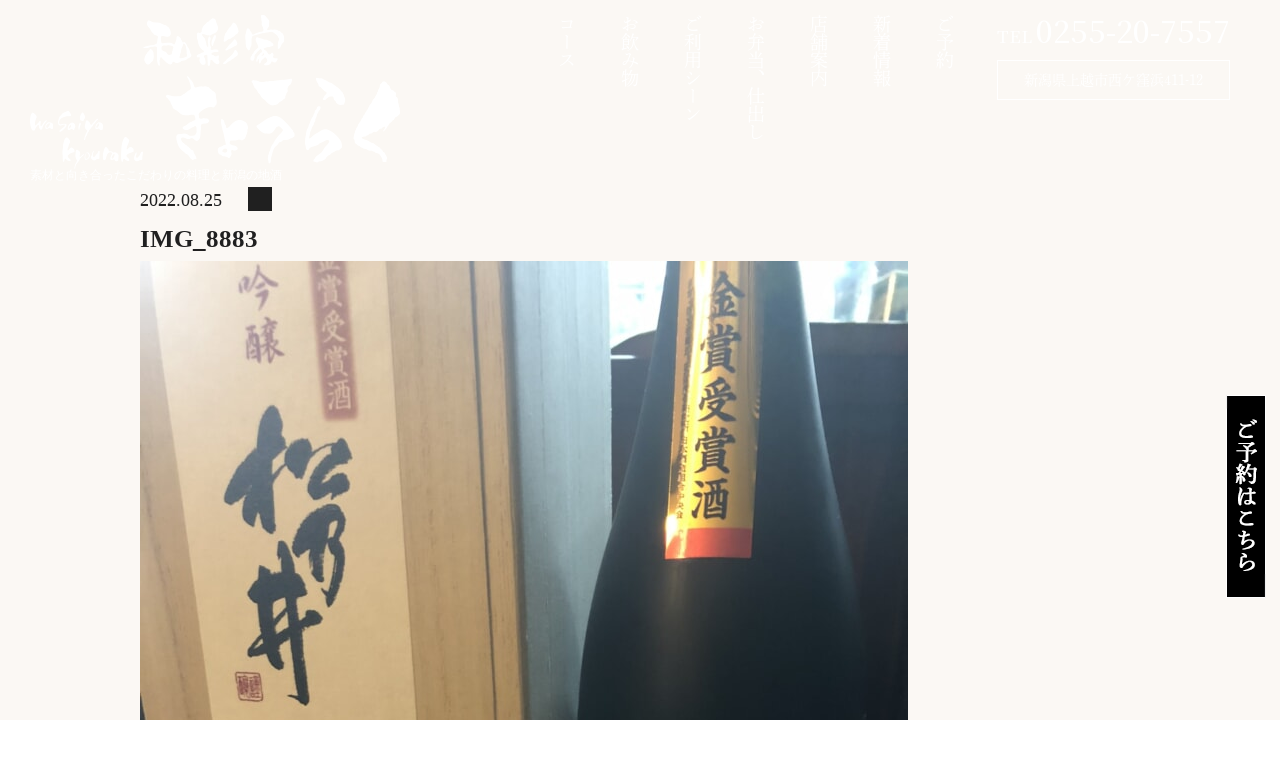

--- FILE ---
content_type: text/html; charset=UTF-8
request_url: https://www.wa-sai-ya.com/img_8883
body_size: 10260
content:
<!DOCTYPE html>
<html lang="ja">
<head>
	
<!-- Google Tag Manager -->
<script>(function(w,d,s,l,i){w[l]=w[l]||[];w[l].push({'gtm.start':
new Date().getTime(),event:'gtm.js'});var f=d.getElementsByTagName(s)[0],
j=d.createElement(s),dl=l!='dataLayer'?'&l='+l:'';j.async=true;j.src=
'https://www.googletagmanager.com/gtm.js?id='+i+dl;f.parentNode.insertBefore(j,f);
})(window,document,'script','dataLayer','GTM-KR7S4WH');</script>
<!-- End Google Tag Manager -->
	
<script>
  (function(d) {
    var config = {
      kitId: 'lwu3sjh',
      scriptTimeout: 3000,
      async: true
    },
    h=d.documentElement,t=setTimeout(function(){h.className=h.className.replace(/\bwf-loading\b/g,"")+" wf-inactive";},config.scriptTimeout),tk=d.createElement("script"),f=false,s=d.getElementsByTagName("script")[0],a;h.className+=" wf-loading";tk.src='https://use.typekit.net/'+config.kitId+'.js';tk.async=true;tk.onload=tk.onreadystatechange=function(){a=this.readyState;if(f||a&&a!="complete"&&a!="loaded")return;f=true;clearTimeout(t);try{Typekit.load(config)}catch(e){}};s.parentNode.insertBefore(tk,s)
  })(document);
</script>
<link rel="preconnect" href="https://fonts.googleapis.com">
<link rel="preconnect" href="https://fonts.gstatic.com" crossorigin>
<link href="https://fonts.googleapis.com/css2?family=Noto+Serif+JP:wght@400;500;700&display=swap" rel="stylesheet">


<meta charset="UTF-8">
<meta name="format-detection" content="telephone=no">
<meta http-equiv="X-UA-Compatible" content="IE=edge">
<!-- wp_header -->
<title>IMG_8883 | 和彩家きょうらく</title>

		<!-- All in One SEO 4.1.6.2 -->
		<meta name="robots" content="max-image-preview:large" />
		<meta name="google" content="nositelinkssearchbox" />
		<script type="application/ld+json" class="aioseo-schema">
			{"@context":"https:\/\/schema.org","@graph":[{"@type":"WebSite","@id":"https:\/\/www.wa-sai-ya.com\/#website","url":"https:\/\/www.wa-sai-ya.com\/","name":"\u548c\u5f69\u5bb6\u304d\u3087\u3046\u3089\u304f","description":"\u7d20\u6750\u3068\u5411\u304d\u5408\u3063\u305f\u3053\u3060\u308f\u308a\u306e\u6599\u7406\u3068\u65b0\u6f5f\u306e\u5730\u9152","inLanguage":"ja","publisher":{"@id":"https:\/\/www.wa-sai-ya.com\/#organization"}},{"@type":"Organization","@id":"https:\/\/www.wa-sai-ya.com\/#organization","name":"\u548c\u5f69\u5bb6 \u304d\u3087\u3046\u3089\u304f","url":"https:\/\/www.wa-sai-ya.com\/","logo":{"@type":"ImageObject","@id":"https:\/\/www.wa-sai-ya.com\/#organizationLogo","url":"https:\/\/www.wa-sai-ya.com\/manasys\/wp-content\/uploads\/logo-g.png","width":112,"height":112},"image":{"@id":"https:\/\/www.wa-sai-ya.com\/#organizationLogo"},"contactPoint":{"@type":"ContactPoint","telephone":"+81255207557","contactType":"none"}},{"@type":"BreadcrumbList","@id":"https:\/\/www.wa-sai-ya.com\/img_8883#breadcrumblist","itemListElement":[{"@type":"ListItem","@id":"https:\/\/www.wa-sai-ya.com\/#listItem","position":1,"item":{"@type":"WebPage","@id":"https:\/\/www.wa-sai-ya.com\/","name":"\u30db\u30fc\u30e0","description":"\u7d20\u6750\u3068\u5411\u304d\u5408\u3063\u305f\u3053\u3060\u308f\u308a\u306e\u6599\u7406\u3068\u65b0\u6f5f\u306e\u5730\u9152 \u65b0\u6f5f\u306e\u65e5\u672c\u9152\u3068 \u56db\u5b63\u306e\u5275\u4f5c\u548c\u98df\u3092 \u65b0\u6f5f\u306e\u65e5\u672c\u9152\u3068\u56db\u5b63\u306e\u5275\u4f5c\u548c\u98df\u3092","url":"https:\/\/www.wa-sai-ya.com\/"},"nextItem":"https:\/\/www.wa-sai-ya.com\/img_8883#listItem"},{"@type":"ListItem","@id":"https:\/\/www.wa-sai-ya.com\/img_8883#listItem","position":2,"item":{"@type":"WebPage","@id":"https:\/\/www.wa-sai-ya.com\/img_8883","name":"IMG_8883","url":"https:\/\/www.wa-sai-ya.com\/img_8883"},"previousItem":"https:\/\/www.wa-sai-ya.com\/#listItem"}]},{"@type":"Person","@id":"https:\/\/www.wa-sai-ya.com\/archive\/author\/wa_sai_ya#author","url":"https:\/\/www.wa-sai-ya.com\/archive\/author\/wa_sai_ya","name":"wa_sai_ya","image":{"@type":"ImageObject","@id":"https:\/\/www.wa-sai-ya.com\/img_8883#authorImage","url":"https:\/\/secure.gravatar.com\/avatar\/081da6014dc99d9775ef2edf69326a40?s=96&d=mm&r=g","width":96,"height":96,"caption":"wa_sai_ya"}},{"@type":"ItemPage","@id":"https:\/\/www.wa-sai-ya.com\/img_8883#itempage","url":"https:\/\/www.wa-sai-ya.com\/img_8883","name":"IMG_8883 | \u548c\u5f69\u5bb6\u304d\u3087\u3046\u3089\u304f","inLanguage":"ja","isPartOf":{"@id":"https:\/\/www.wa-sai-ya.com\/#website"},"breadcrumb":{"@id":"https:\/\/www.wa-sai-ya.com\/img_8883#breadcrumblist"},"author":"https:\/\/www.wa-sai-ya.com\/archive\/author\/wa_sai_ya#author","creator":"https:\/\/www.wa-sai-ya.com\/archive\/author\/wa_sai_ya#author","datePublished":"2022-08-25T10:37:25+09:00","dateModified":"2022-08-25T10:37:25+09:00"}]}
		</script>
		<!-- All in One SEO -->

<link rel='dns-prefetch' href='//cdnjs.cloudflare.com' />
<link rel='dns-prefetch' href='//s.w.org' />
		<script type="text/javascript">
			window._wpemojiSettings = {"baseUrl":"https:\/\/s.w.org\/images\/core\/emoji\/13.1.0\/72x72\/","ext":".png","svgUrl":"https:\/\/s.w.org\/images\/core\/emoji\/13.1.0\/svg\/","svgExt":".svg","source":{"concatemoji":"https:\/\/www.wa-sai-ya.com\/manasys\/wp-includes\/js\/wp-emoji-release.min.js?ver=5.8.1"}};
			!function(e,a,t){var n,r,o,i=a.createElement("canvas"),p=i.getContext&&i.getContext("2d");function s(e,t){var a=String.fromCharCode;p.clearRect(0,0,i.width,i.height),p.fillText(a.apply(this,e),0,0);e=i.toDataURL();return p.clearRect(0,0,i.width,i.height),p.fillText(a.apply(this,t),0,0),e===i.toDataURL()}function c(e){var t=a.createElement("script");t.src=e,t.defer=t.type="text/javascript",a.getElementsByTagName("head")[0].appendChild(t)}for(o=Array("flag","emoji"),t.supports={everything:!0,everythingExceptFlag:!0},r=0;r<o.length;r++)t.supports[o[r]]=function(e){if(!p||!p.fillText)return!1;switch(p.textBaseline="top",p.font="600 32px Arial",e){case"flag":return s([127987,65039,8205,9895,65039],[127987,65039,8203,9895,65039])?!1:!s([55356,56826,55356,56819],[55356,56826,8203,55356,56819])&&!s([55356,57332,56128,56423,56128,56418,56128,56421,56128,56430,56128,56423,56128,56447],[55356,57332,8203,56128,56423,8203,56128,56418,8203,56128,56421,8203,56128,56430,8203,56128,56423,8203,56128,56447]);case"emoji":return!s([10084,65039,8205,55357,56613],[10084,65039,8203,55357,56613])}return!1}(o[r]),t.supports.everything=t.supports.everything&&t.supports[o[r]],"flag"!==o[r]&&(t.supports.everythingExceptFlag=t.supports.everythingExceptFlag&&t.supports[o[r]]);t.supports.everythingExceptFlag=t.supports.everythingExceptFlag&&!t.supports.flag,t.DOMReady=!1,t.readyCallback=function(){t.DOMReady=!0},t.supports.everything||(n=function(){t.readyCallback()},a.addEventListener?(a.addEventListener("DOMContentLoaded",n,!1),e.addEventListener("load",n,!1)):(e.attachEvent("onload",n),a.attachEvent("onreadystatechange",function(){"complete"===a.readyState&&t.readyCallback()})),(n=t.source||{}).concatemoji?c(n.concatemoji):n.wpemoji&&n.twemoji&&(c(n.twemoji),c(n.wpemoji)))}(window,document,window._wpemojiSettings);
		</script>
		<style>
	.themify_builder .wow { visibility: hidden; }
	div:not(.caroufredsel_wrapper) > .themify_builder_slider > li:not(:first-child), .mfp-hide { display: none; }
a.themify_lightbox, .module-gallery a, .gallery-icon, .themify_lightboxed_images .post a[href$="jpg"], .themify_lightboxed_images .post a[href$="gif"], .themify_lightboxed_images .post a[href$="png"], .themify_lightboxed_images .post a[href$="JPG"], .themify_lightboxed_images .post a[href$="GIF"], .themify_lightboxed_images .post a[href$="PNG"], .themify_lightboxed_images .post a[href$="jpeg"], .themify_lightboxed_images .post a[href$="JPEG"] { cursor:not-allowed; }
	.themify_lightbox_loaded a.themify_lightbox, .themify_lightbox_loaded .module-gallery a, .themify_lightbox_loaded .gallery-icon { cursor:pointer; }
	</style><style type="text/css">
img.wp-smiley,
img.emoji {
	display: inline !important;
	border: none !important;
	box-shadow: none !important;
	height: 1em !important;
	width: 1em !important;
	margin: 0 .07em !important;
	vertical-align: -0.1em !important;
	background: none !important;
	padding: 0 !important;
}
</style>
	<link rel='stylesheet' id='sbi_styles-css'  href='https://www.wa-sai-ya.com/manasys/wp-content/plugins/instagram-feed/css/sbi-styles.min.css?ver=6.6.1' type='text/css' media='all' />
<link rel="preload" href="https://www.wa-sai-ya.com/manasys/wp-content/themes/basic/themify/css/themify.common.css?ver=4.9.0" as="style" /><meta name="themify-framework-css" data-href="https://www.wa-sai-ya.com/manasys/wp-content/themes/basic/themify/css/themify.framework.css?ver=4.9.0" content="themify-framework-css" id="themify-framework-css" /><meta name="builder-styles-css" data-href="https://www.wa-sai-ya.com/manasys/wp-content/themes/basic/themify/themify-builder/css/themify-builder-style.css?ver=4.9.0" content="builder-styles-css" id="builder-styles-css" />
<link rel='stylesheet' id='wp-block-library-css'  href='https://www.wa-sai-ya.com/manasys/wp-includes/css/dist/block-library/style.min.css?ver=5.8.1' type='text/css' media='all' />
<link rel="preload" href="https://www.wa-sai-ya.com/manasys/wp-content/themes/basic/style.css?ver=20200403" as="style" /><link rel="preload" href="https://www.wa-sai-ya.com/manasys/wp-content/themes/basic-child/style.css?ver=5.8.1" as="style" /><link rel='stylesheet' id='vt-custom-css'  href='https://www.wa-sai-ya.com/manasys/wp-content/themes/basic-child/vt_custom.css?ver=202407240631' type='text/css' media='all' />
<link rel="preload" href="https://www.wa-sai-ya.com/manasys/wp-content/themes/basic/media-queries.css?ver=20200403" as="style" /><link rel="preload" href="https://www.wa-sai-ya.com/manasys/wp-content/uploads/themify-customizer.css?ver=21.12.20.11.16.30" as="style" /><script type='text/javascript' src='https://www.wa-sai-ya.com/manasys/wp-includes/js/jquery/jquery.min.js?ver=3.6.0' id='jquery-core-js'></script>
<script type='text/javascript' src='https://www.wa-sai-ya.com/manasys/wp-includes/js/jquery/jquery-migrate.min.js?ver=3.3.2' id='jquery-migrate-js'></script>
<script type='text/javascript' src='//cdnjs.cloudflare.com/ajax/libs/jquery-easing/1.4.1/jquery.easing.min.js?ver=5.8.1' id='jquery-easing-js'></script>


<link href="https://www.wa-sai-ya.com/manasys/wp-content/uploads/favicon.png" rel="shortcut icon" /> 




	
	<script type="text/javascript">
	    var tf_mobile_menu_trigger_point = 768;
	</script>
	
<meta name="viewport" content="width=device-width, initial-scale=1">
<head>
<meta charset="UTF-8">
<meta name="google-site-verification" content="HRPq43ztBwOU9olSWzRy6RIQZ8KNRwPPmoFofEm22mU" />
<title>和彩家きょうらく</title>
<!-- その他のメタタグやリンク -->
</head>


</head>

<body class="attachment attachment-template-default single single-attachment postid-1489 attachmentid-1489 attachment-jpeg themify-fw-4-9-0 basic-2-4-0 skin-default webkit not-ie default_width sidebar-none no-home no-touch themify_lightboxed_images builder-parallax-scrolling-active">

<!-- Google Tag Manager (noscript) -->
<noscript><iframe src="https://www.googletagmanager.com/ns.html?id=GTM-KR7S4WH"
height="0" width="0" style="display:none;visibility:hidden"></iframe></noscript>
<!-- End Google Tag Manager (noscript) -->

<script type="text/javascript">
	function themifyMobileMenuTrigger(e) {
		var w = document.body.clientWidth;
		if( w > 0 && w <= tf_mobile_menu_trigger_point ) {
			document.body.classList.add( 'mobile_menu_active' );
		} else {
			document.body.classList.remove( 'mobile_menu_active' );
		}
		
	}
	themifyMobileMenuTrigger();
	var _init =function () {
	    jQuery( window ).on('tfsmartresize.tf_mobile_menu', themifyMobileMenuTrigger );
	    document.removeEventListener( 'DOMContentLoaded', _init, {once:true,passive:true} );
	    _init=null;
	};
	document.addEventListener( 'DOMContentLoaded', _init, {once:true,passive:true} );
</script>


<div id="pagewrap" class="hfeed site">

	<div id="headerwrap" class="headerwrap">

				<header id="header" class="header pagewidth" itemscope="itemscope" itemtype="https://schema.org/WPHeader">
			

						<div class="header-brand-container">
				<div id="site-logo"><a href="https://www.wa-sai-ya.com" title="和彩家きょうらく"><img src="https://www.wa-sai-ya.com/manasys/wp-content/uploads/logo.png" alt="和彩家きょうらく" title="logo" /></a></div>														<div id="site-description" class="site-description"><span>素材と向き合ったこだわりの料理と新潟の地酒</span></div>
								</div>

			<div class="h_right">
								<nav id="main-menu-container" class="main-menu-container" itemscope="itemscope" itemtype="https://schema.org/SiteNavigationElement">
					<ul id="main-menu" class="main-menu menu-name-main-menu"><li id="menu-item-391" class="menu-item menu-item-type-post_type menu-item-object-page menu-item-home menu-item-391"><a href="https://www.wa-sai-ya.com/">ホーム</a></li>
<li id="menu-item-3108" class="menu-item menu-item-type-post_type menu-item-object-page menu-item-3108"><a href="https://www.wa-sai-ya.com/course">コース</a></li>
<li id="menu-item-393" class="menu-item menu-item-type-post_type menu-item-object-page menu-item-393"><a href="https://www.wa-sai-ya.com/sake">お飲み物</a></li>
<li id="menu-item-395" class="menu-item menu-item-type-post_type menu-item-object-page menu-item-395"><a href="https://www.wa-sai-ya.com/scene">ご利用シーン</a></li>
<li id="menu-item-396" class="menu-item menu-item-type-post_type menu-item-object-page menu-item-396"><a href="https://www.wa-sai-ya.com/caterer">お弁当、仕出し</a></li>
<li id="menu-item-397" class="menu-item menu-item-type-post_type menu-item-object-page menu-item-397"><a href="https://www.wa-sai-ya.com/access">店舗案内</a></li>
<li id="menu-item-733" class="menu-item menu-item-type-taxonomy menu-item-object-category menu-item-733"><a href="https://www.wa-sai-ya.com/archive/category/m-news/topics">新着情報</a></li>
<li id="menu-item-1127" class="menu-item menu-item-type-custom menu-item-object-custom menu-item-1127"><a href="https://res-reserve.com/restaurants/wa-sai-ya">ご予約</a></li>
</ul>				</nav>
				<div class="h_info">
					<div class="h_tel">
						TEL <span class="number">0255-20-7557</span>
					</div>
					<div class="h_add">
						新潟県上越市西ケ窪浜411-12
					</div>
				</div>
			</div>
							<div id="menu-button" class="menu-button">
				<div class="ham-lines">
					<span></span>
				</div>
				<div class="ham-text">MENU</div>
				</div>
		

					</header>
        		<!-- /#header -->

	</div>
	<!-- /#headerwrap -->

	<div id="body" class="clearfix bodywrap">
    


<!-- layout-container -->
<div id="layout" class="pagewidth clearfix">

		<!-- content -->
	<div id="content" class="list-post">
    			
		



<article id="post-1489" class="post clearfix  post-1489 attachment type-attachment status-inherit hentry has-post-title has-post-date has-post-category has-post-tag has-post-comment has-post-author">
	
	
	<div class="post-content">

					<time datetime="2022-08-25" class="post-date entry-date updated">2022.08.25</time>

		
					 <h1 class="post-title entry-title">IMG_8883 </h1>		
					<p class="post-meta entry-meta">

								<span class="post-category"></span>
											</p>
		
		<div class="entry-content">

		
			<p><a href='https://www.wa-sai-ya.com/manasys/wp-content/uploads/IMG_8883.jpeg'><img width="768" height="1024" src="https://www.wa-sai-ya.com/manasys/wp-content/uploads/IMG_8883-768x1024.jpeg" class="attachment-large size-large" alt="" loading="lazy" srcset="https://www.wa-sai-ya.com/manasys/wp-content/uploads/IMG_8883-768x1024.jpeg 768w, https://www.wa-sai-ya.com/manasys/wp-content/uploads/IMG_8883-225x300.jpeg 225w, https://www.wa-sai-ya.com/manasys/wp-content/uploads/IMG_8883-1152x1536.jpeg 1152w, https://www.wa-sai-ya.com/manasys/wp-content/uploads/IMG_8883.jpeg 1536w" sizes="(max-width: 768px) 100vw, 768px" /></a></p>
<div id="themify_builder_content-1489" data-postid="1489" class="themify_builder_content themify_builder_content-1489 themify_builder tb_generate_css" style="visibility:hidden;opacity:0;">
    </div>
<!-- /themify_builder_content -->

		
		</div><!-- /.entry-content -->


				
		
	</div>
	<!-- /.post-content -->
	
</article>
<!-- /.post -->

				
		
		
							
		
<!-- 関連記事 ここから -->	
<div class="blog_post">
<div class="module title_40" style="margin: 0;">
<h3 class="module-title">関連記事</h3>
</div>	
<div class="relatedposts builder-posts-wrap clearfix loops-wrapper  grid2-thumb">
	<div class="cell post">
								<img src="https://www.wa-sai-ya.com/manasys/wp-content/uploads/20230512_184527-1024x768.jpg" style="width:135px;">
							<div class="post-content">
				<div class="post-title" style="margin: 0;">
					<h2 class="post-title entry-title" style="margin: 0;"><a href="https://www.wa-sai-ya.com/archive/2550">ある日のコース</a></h2>
				</div>
			</div>
		</a>
	</div>
	<div class="cell post">
								<img src="https://www.wa-sai-ya.com/manasys/wp-content/uploads/IMG_1144.jpeg" style="width:135px;">
							<div class="post-content">
				<div class="post-title" style="margin: 0;">
					<h2 class="post-title entry-title" style="margin: 0;"><a href="https://www.wa-sai-ya.com/archive/2839">キンキと聖護院大根</a></h2>
				</div>
			</div>
		</a>
	</div>
	<div class="cell post">
								<img src="https://www.wa-sai-ya.com/manasys/wp-content/uploads/D9E6AA3D-D5C1-4B75-B325-EFBF369AB917-1024x768.jpeg" style="width:135px;">
							<div class="post-content">
				<div class="post-title" style="margin: 0;">
					<h2 class="post-title entry-title" style="margin: 0;"><a href="https://www.wa-sai-ya.com/archive/2139">かわはぎ肝醤油</a></h2>
				</div>
			</div>
		</a>
	</div>
	<div class="cell post">
								<img src="https://www.wa-sai-ya.com/manasys/wp-content/uploads/IMG_0855-2-300x225.jpeg" style="width:135px;">
							<div class="post-content">
				<div class="post-title" style="margin: 0;">
					<h2 class="post-title entry-title" style="margin: 0;"><a href="https://www.wa-sai-ya.com/archive/2682">９月のコース</a></h2>
				</div>
			</div>
		</a>
	</div>
	<div class="cell post">
								<img src="https://www.wa-sai-ya.com/manasys/wp-content/uploads/IMG_4865.jpeg" style="width:135px;">
							<div class="post-content">
				<div class="post-title" style="margin: 0;">
					<h2 class="post-title entry-title" style="margin: 0;"><a href="https://www.wa-sai-ya.com/archive/2877">ある日の長折二段弁当</a></h2>
				</div>
			</div>
		</a>
	</div>
	<div class="cell post">
								<img src="https://www.wa-sai-ya.com/manasys/wp-content/uploads/20230611_172209-1024x768.jpg" style="width:135px;">
							<div class="post-content">
				<div class="post-title" style="margin: 0;">
					<h2 class="post-title entry-title" style="margin: 0;"><a href="https://www.wa-sai-ya.com/archive/2597">「〆張鶴　純米大吟醸　RED LABEL」</a></h2>
				</div>
			</div>
		</a>
	</div>
</div>
</div>
<!-- 関連記事 ここまで -->

<!-- snsボタン ここから -->
<div class="share">
<ul>

<!-- tweet -->
<li class="tweet">    
<a href="https://twitter.com/myaka0604"><i class="fab fa-twitter-square"></i><span> tweet</span></a>
</li>

<!-- facebook -->
<li class="facebook">
<a href="https://www.facebook.com/wasaiyakyouraku/">
<i class="fab fa-facebook-f"></i><span> share</span>
</a>
</li>

<!-- LINE -->
<li class="line">
<a href="https://page.line.me/xat.0000167140.qgo?openQrModal=true"><i class="fab fa-line"></i> <span> LINE</span></a>
</li>

<!-- instagram -->
<li class="instagram">
<a href="https://www.instagram.com/kyouraku2016/"><i class="fab fa-instagram"></i><span> Instagram</span>
</a>
</li>
	
</ul>
</div>
<!-- snsボタン ここまで -->
	
				<div class="history-back-container">
			<a class="history-back-button" href="javascript:history.back();">前へ戻る</a>
		</div>

	</div>
	<!-- /content -->
    


</div>
<!-- /layout-container -->
	


	    </div>
	<!-- /body -->
		
	<div id="footerwrap">

    			<footer id="footer" class="pagewidth clearfix" itemscope="itemscope" itemtype="https://schema.org/WPFooter">
				

									<ul id="footer-nav" class="footer-nav menu-name-main-menu"><li class="menu-item menu-item-type-post_type menu-item-object-page menu-item-home menu-item-391"><a href="https://www.wa-sai-ya.com/">ホーム</a></li>
<li class="menu-item menu-item-type-post_type menu-item-object-page menu-item-3108"><a href="https://www.wa-sai-ya.com/course">コース</a></li>
<li class="menu-item menu-item-type-post_type menu-item-object-page menu-item-393"><a href="https://www.wa-sai-ya.com/sake">お飲み物</a></li>
<li class="menu-item menu-item-type-post_type menu-item-object-page menu-item-395"><a href="https://www.wa-sai-ya.com/scene">ご利用シーン</a></li>
<li class="menu-item menu-item-type-post_type menu-item-object-page menu-item-396"><a href="https://www.wa-sai-ya.com/caterer">お弁当、仕出し</a></li>
<li class="menu-item menu-item-type-post_type menu-item-object-page menu-item-397"><a href="https://www.wa-sai-ya.com/access">店舗案内</a></li>
<li class="menu-item menu-item-type-taxonomy menu-item-object-category menu-item-733"><a href="https://www.wa-sai-ya.com/archive/category/m-news/topics">新着情報</a></li>
<li class="menu-item menu-item-type-custom menu-item-object-custom menu-item-1127"><a href="https://res-reserve.com/restaurants/wa-sai-ya">ご予約</a></li>
</ul>
			

						<div class="sp-footer-icons-container">
				<a href="tel:0255207557" class="sp-footer-tel"><i class="fa fa-phone" aria-hidden="true"></i>TEL</a>
				<a href="https://g.page/wasaiyakyouraku?share" class="sp-footer-map" target= "_blank" rel="noopener"><i class="fa fa-map-marker" aria-hidden="true"></i>MAP</a>
				<a href="#pagewrap" class="sp-footer-backtop"><i class="fa fa-chevron-up" aria-hidden="true"></i>PAGE TOP</a>
			</div>


						<div id="pc-backtop"><a href="#pagewrap"><img src="https://www.wa-sai-ya.com/manasys/wp-content/uploads/backtop.png" alt="ページトップに戻る"></a></div>
			<div id="reserve-btn"><a href="https://res-reserve.com/ja/restaurants/wa-sai-ya"><img src="https://www.wa-sai-ya.com/manasys/wp-content/uploads/reserve_b_03.png"  alt="ご予約はこちら"></a></div>

					</footer>
		<!-- /#footer --> 
							<div class="copyright-container">
				<span class="copyright">©2026 和彩家 きょうらく</span>
				<div class="brand">
					<span class="co-logo"><a href="#" target= "_blank" rel="noopener"><img src="https://www.wa-sai-ya.com/manasys/wp-content/uploads/home04.png" alt=""></a></span>
					<span class="x-logo"><a href="https://www.xloop.co.jp/" target= "_blank" rel="noopener"><img src="https://www.wa-sai-ya.com/manasys/wp-content/uploads/xloop.png" alt=""></a></span>
					<span class="t-logo"><a href="https://trendmake.co.jp/" target= "_blank" rel="noopener"><img src="https://www.wa-sai-ya.com/manasys/wp-content/uploads/trendmake.png" alt=""></a></span>
					<!--
					<span class="r-logo"><a href="http://public.reclogi.com/app/top/" target= "_blank" rel="noopener"><img src="https://www.wa-sai-ya.com/manasys/wp-content/uploads/r-logo.jpg" alt=""></a></span>
					<span class="n-logo"><a href="http://navi-co.net/" target= "_blank" rel="noopener"><img src="https://www.wa-sai-ya.com/manasys/wp-content/uploads/n-logo.jpg" alt=""></a></span>
					-->
				</div>
			</div>
	</div>
	<!-- /#footerwrap -->
	
</div>
<!-- /#pagewrap -->



<!-- wp_footer -->


<head>
<meta charset="UTF-8">
<meta name="google-site-verification" content="HRPq43ztBwOU9olSWzRy6RIQZ8KNRwPPmoFofEm22mU" />
<title>和彩家きょうらく</title>
<!-- その他のメタタグやリンク -->
</head><!-- Instagram Feed JS -->
<script type="text/javascript">
var sbiajaxurl = "https://www.wa-sai-ya.com/manasys/wp-admin/admin-ajax.php";
</script>
<link rel='stylesheet' id='themify-common-css'  href='https://www.wa-sai-ya.com/manasys/wp-content/themes/basic/themify/css/themify.common.css?ver=4.9.0' type='text/css' media='all' />
<link rel='stylesheet' id='theme-style-css'  href='https://www.wa-sai-ya.com/manasys/wp-content/themes/basic/style.css?ver=20200403' type='text/css' media='all' />
<link rel='stylesheet' id='theme-style-child-css'  href='https://www.wa-sai-ya.com/manasys/wp-content/themes/basic-child/style.css?ver=5.8.1' type='text/css' media='all' />
<link rel='stylesheet' id='themify-media-queries-css'  href='https://www.wa-sai-ya.com/manasys/wp-content/themes/basic/media-queries.css?ver=20200403' type='text/css' media='all' />
<link rel='stylesheet' id='themify-customize-css'  href='https://www.wa-sai-ya.com/manasys/wp-content/uploads/themify-customizer.css?ver=21.12.20.11.16.30' type='text/css' media='all' />
<script type='text/javascript' id='themify-main-script-js-extra'>
/* <![CDATA[ */
var themify_vars = {"version":"4.9.0","url":"https:\/\/www.wa-sai-ya.com\/manasys\/wp-content\/themes\/basic\/themify","wp":"5.8.1","map_key":null,"bing_map_key":null,"includesURL":"https:\/\/www.wa-sai-ya.com\/manasys\/wp-includes\/","isCached":null,"commentUrl":"","minify":{"css":{"themify-icons":0,"lightbox":0,"main":0,"themify-builder-style":0},"js":{"backstretch.themify-version":0,"bigvideo":0,"themify.dropdown":0,"themify.builder.script":0,"themify.scroll-highlight":0,"themify-youtube-bg":0,"themify-ticks":0}},"media":{"css":{"wp-mediaelement":{"src":"https:\/\/www.wa-sai-ya.com\/wp-includes\/js\/mediaelement\/wp-mediaelement.min.css","v":false},"mediaelement":{"src":"https:\/\/www.wa-sai-ya.com\/wp-includes\/js\/mediaelement\/mediaelementplayer-legacy.min.css","v":"4.2.16"}},"_wpmejsSettings":"var _wpmejsSettings = {\"pluginPath\":\"\\\/manasys\\\/wp-includes\\\/js\\\/mediaelement\\\/\",\"classPrefix\":\"mejs-\",\"stretching\":\"responsive\"};","js":{"mediaelement-core":{"src":"https:\/\/www.wa-sai-ya.com\/wp-includes\/js\/mediaelement\/mediaelement-and-player.min.js","v":"4.2.16","extra":{"before":[false,"var mejsL10n = {\"language\":\"ja\",\"strings\":{\"mejs.download-file\":\"\\u30d5\\u30a1\\u30a4\\u30eb\\u3092\\u30c0\\u30a6\\u30f3\\u30ed\\u30fc\\u30c9\",\"mejs.install-flash\":\"\\u3054\\u5229\\u7528\\u306e\\u30d6\\u30e9\\u30a6\\u30b6\\u30fc\\u306f Flash Player \\u304c\\u7121\\u52b9\\u306b\\u306a\\u3063\\u3066\\u3044\\u308b\\u304b\\u3001\\u30a4\\u30f3\\u30b9\\u30c8\\u30fc\\u30eb\\u3055\\u308c\\u3066\\u3044\\u307e\\u305b\\u3093\\u3002Flash Player \\u30d7\\u30e9\\u30b0\\u30a4\\u30f3\\u3092\\u6709\\u52b9\\u306b\\u3059\\u308b\\u304b\\u3001\\u6700\\u65b0\\u30d0\\u30fc\\u30b8\\u30e7\\u30f3\\u3092 https:\\\/\\\/get.adobe.com\\\/jp\\\/flashplayer\\\/ \\u304b\\u3089\\u30a4\\u30f3\\u30b9\\u30c8\\u30fc\\u30eb\\u3057\\u3066\\u304f\\u3060\\u3055\\u3044\\u3002\",\"mejs.fullscreen\":\"\\u30d5\\u30eb\\u30b9\\u30af\\u30ea\\u30fc\\u30f3\",\"mejs.play\":\"\\u518d\\u751f\",\"mejs.pause\":\"\\u505c\\u6b62\",\"mejs.time-slider\":\"\\u30bf\\u30a4\\u30e0\\u30b9\\u30e9\\u30a4\\u30c0\\u30fc\",\"mejs.time-help-text\":\"1\\u79d2\\u9032\\u3080\\u306b\\u306f\\u5de6\\u53f3\\u77e2\\u5370\\u30ad\\u30fc\\u3092\\u300110\\u79d2\\u9032\\u3080\\u306b\\u306f\\u4e0a\\u4e0b\\u77e2\\u5370\\u30ad\\u30fc\\u3092\\u4f7f\\u3063\\u3066\\u304f\\u3060\\u3055\\u3044\\u3002\",\"mejs.live-broadcast\":\"\\u751f\\u653e\\u9001\",\"mejs.volume-help-text\":\"\\u30dc\\u30ea\\u30e5\\u30fc\\u30e0\\u8abf\\u7bc0\\u306b\\u306f\\u4e0a\\u4e0b\\u77e2\\u5370\\u30ad\\u30fc\\u3092\\u4f7f\\u3063\\u3066\\u304f\\u3060\\u3055\\u3044\\u3002\",\"mejs.unmute\":\"\\u30df\\u30e5\\u30fc\\u30c8\\u89e3\\u9664\",\"mejs.mute\":\"\\u30df\\u30e5\\u30fc\\u30c8\",\"mejs.volume-slider\":\"\\u30dc\\u30ea\\u30e5\\u30fc\\u30e0\\u30b9\\u30e9\\u30a4\\u30c0\\u30fc\",\"mejs.video-player\":\"\\u52d5\\u753b\\u30d7\\u30ec\\u30fc\\u30e4\\u30fc\",\"mejs.audio-player\":\"\\u97f3\\u58f0\\u30d7\\u30ec\\u30fc\\u30e4\\u30fc\",\"mejs.captions-subtitles\":\"\\u30ad\\u30e3\\u30d7\\u30b7\\u30e7\\u30f3\\\/\\u5b57\\u5e55\",\"mejs.captions-chapters\":\"\\u30c1\\u30e3\\u30d7\\u30bf\\u30fc\",\"mejs.none\":\"\\u306a\\u3057\",\"mejs.afrikaans\":\"\\u30a2\\u30d5\\u30ea\\u30ab\\u30fc\\u30f3\\u30b9\\u8a9e\",\"mejs.albanian\":\"\\u30a2\\u30eb\\u30d0\\u30cb\\u30a2\\u8a9e\",\"mejs.arabic\":\"\\u30a2\\u30e9\\u30d3\\u30a2\\u8a9e\",\"mejs.belarusian\":\"\\u30d9\\u30e9\\u30eb\\u30fc\\u30b7\\u8a9e\",\"mejs.bulgarian\":\"\\u30d6\\u30eb\\u30ac\\u30ea\\u30a2\\u8a9e\",\"mejs.catalan\":\"\\u30ab\\u30bf\\u30ed\\u30cb\\u30a2\\u8a9e\",\"mejs.chinese\":\"\\u4e2d\\u56fd\\u8a9e\",\"mejs.chinese-simplified\":\"\\u4e2d\\u56fd\\u8a9e (\\u7c21\\u4f53\\u5b57)\",\"mejs.chinese-traditional\":\"\\u4e2d\\u56fd\\u8a9e (\\u7e41\\u4f53\\u5b57)\",\"mejs.croatian\":\"\\u30af\\u30ed\\u30a2\\u30c1\\u30a2\\u8a9e\",\"mejs.czech\":\"\\u30c1\\u30a7\\u30b3\\u8a9e\",\"mejs.danish\":\"\\u30c7\\u30f3\\u30de\\u30fc\\u30af\\u8a9e\",\"mejs.dutch\":\"\\u30aa\\u30e9\\u30f3\\u30c0\\u8a9e\",\"mejs.english\":\"\\u82f1\\u8a9e\",\"mejs.estonian\":\"\\u30a8\\u30b9\\u30c8\\u30cb\\u30a2\\u8a9e\",\"mejs.filipino\":\"\\u30d5\\u30a3\\u30ea\\u30d4\\u30f3\\u8a9e\",\"mejs.finnish\":\"\\u30d5\\u30a3\\u30f3\\u30e9\\u30f3\\u30c9\\u8a9e\",\"mejs.french\":\"\\u30d5\\u30e9\\u30f3\\u30b9\\u8a9e\",\"mejs.galician\":\"\\u30ac\\u30ea\\u30b7\\u30a2\\u8a9e\",\"mejs.german\":\"\\u30c9\\u30a4\\u30c4\\u8a9e\",\"mejs.greek\":\"\\u30ae\\u30ea\\u30b7\\u30e3\\u8a9e\",\"mejs.haitian-creole\":\"\\u30cf\\u30a4\\u30c1\\u8a9e\",\"mejs.hebrew\":\"\\u30d8\\u30d6\\u30e9\\u30a4\\u8a9e\",\"mejs.hindi\":\"\\u30d2\\u30f3\\u30c7\\u30a3\\u30fc\\u8a9e\",\"mejs.hungarian\":\"\\u30cf\\u30f3\\u30ac\\u30ea\\u30fc\\u8a9e\",\"mejs.icelandic\":\"\\u30a2\\u30a4\\u30b9\\u30e9\\u30f3\\u30c9\\u8a9e\",\"mejs.indonesian\":\"\\u30a4\\u30f3\\u30c9\\u30cd\\u30b7\\u30a2\\u8a9e\",\"mejs.irish\":\"\\u30a2\\u30a4\\u30eb\\u30e9\\u30f3\\u30c9\\u8a9e\",\"mejs.italian\":\"\\u30a4\\u30bf\\u30ea\\u30a2\\u8a9e\",\"mejs.japanese\":\"\\u65e5\\u672c\\u8a9e\",\"mejs.korean\":\"\\u97d3\\u56fd\\u8a9e\",\"mejs.latvian\":\"\\u30e9\\u30c8\\u30d3\\u30a2\\u8a9e\",\"mejs.lithuanian\":\"\\u30ea\\u30c8\\u30a2\\u30cb\\u30a2\\u8a9e\",\"mejs.macedonian\":\"\\u30de\\u30b1\\u30c9\\u30cb\\u30a2\\u8a9e\",\"mejs.malay\":\"\\u30de\\u30ec\\u30fc\\u8a9e\",\"mejs.maltese\":\"\\u30de\\u30eb\\u30bf\\u8a9e\",\"mejs.norwegian\":\"\\u30ce\\u30eb\\u30a6\\u30a7\\u30fc\\u8a9e\",\"mejs.persian\":\"\\u30da\\u30eb\\u30b7\\u30a2\\u8a9e\",\"mejs.polish\":\"\\u30dd\\u30fc\\u30e9\\u30f3\\u30c9\\u8a9e\",\"mejs.portuguese\":\"\\u30dd\\u30eb\\u30c8\\u30ac\\u30eb\\u8a9e\",\"mejs.romanian\":\"\\u30eb\\u30fc\\u30de\\u30cb\\u30a2\\u8a9e\",\"mejs.russian\":\"\\u30ed\\u30b7\\u30a2\\u8a9e\",\"mejs.serbian\":\"\\u30bb\\u30eb\\u30d3\\u30a2\\u8a9e\",\"mejs.slovak\":\"\\u30b9\\u30ed\\u30d0\\u30ad\\u30a2\\u8a9e\",\"mejs.slovenian\":\"\\u30b9\\u30ed\\u30d9\\u30cb\\u30a2\\u8a9e\",\"mejs.spanish\":\"\\u30b9\\u30da\\u30a4\\u30f3\\u8a9e\",\"mejs.swahili\":\"\\u30b9\\u30ef\\u30d2\\u30ea\\u8a9e\",\"mejs.swedish\":\"\\u30b9\\u30a6\\u30a7\\u30fc\\u30c7\\u30f3\\u8a9e\",\"mejs.tagalog\":\"\\u30bf\\u30ac\\u30ed\\u30b0\\u8a9e\",\"mejs.thai\":\"\\u30bf\\u30a4\\u8a9e\",\"mejs.turkish\":\"\\u30c8\\u30eb\\u30b3\\u8a9e\",\"mejs.ukrainian\":\"\\u30a6\\u30af\\u30e9\\u30a4\\u30ca\\u8a9e\",\"mejs.vietnamese\":\"\\u30d9\\u30c8\\u30ca\\u30e0\\u8a9e\",\"mejs.welsh\":\"\\u30a6\\u30a7\\u30fc\\u30eb\\u30ba\\u8a9e\",\"mejs.yiddish\":\"\\u30a4\\u30c7\\u30a3\\u30c3\\u30b7\\u30e5\\u8a9e\"}};"]}},"mediaelement-migrate":{"src":"https:\/\/www.wa-sai-ya.com\/wp-includes\/js\/mediaelement\/mediaelement-migrate.min.js","v":false,"extra":""}}},"scrollTo":null};
var tbLocalScript = {"ajaxurl":"https:\/\/www.wa-sai-ya.com\/manasys\/wp-admin\/admin-ajax.php","isAnimationActive":"1","isParallaxActive":"1","isScrollEffectActive":"1","isStickyScrollActive":"1","animationInviewSelectors":[".module.wow",".module_row.wow",".builder-posts-wrap > .post.wow"],"backgroundSlider":{"autoplay":5000},"animationOffset":"100","videoPoster":"https:\/\/www.wa-sai-ya.com\/manasys\/wp-content\/themes\/basic\/themify\/themify-builder\/img\/blank.png","backgroundVideoLoop":"yes","builder_url":"https:\/\/www.wa-sai-ya.com\/manasys\/wp-content\/themes\/basic\/themify\/themify-builder","framework_url":"https:\/\/www.wa-sai-ya.com\/manasys\/wp-content\/themes\/basic\/themify","version":"4.9.0","fullwidth_support":"","fullwidth_container":"body","loadScrollHighlight":"1","addons":[],"breakpoints":{"tablet_landscape":[769,"1024"],"tablet":[681,"768"],"mobile":"680"},"ticks":{"tick":30,"ajaxurl":"https:\/\/www.wa-sai-ya.com\/manasys\/wp-admin\/admin-ajax.php","postID":1489},"cf_api_url":"https:\/\/www.wa-sai-ya.com\/manasys\/?tb_load_cf=","emailSub":"Check this out!"};
var themifyScript = {"lightbox":{"lightboxSelector":".themify_lightbox","lightboxOn":true,"lightboxContentImages":true,"lightboxContentImagesSelector":".post-content a[href$=jpg],.page-content a[href$=jpg],.post-content a[href$=gif],.page-content a[href$=gif],.post-content a[href$=png],.page-content a[href$=png],.post-content a[href$=JPG],.page-content a[href$=JPG],.post-content a[href$=GIF],.page-content a[href$=GIF],.post-content a[href$=PNG],.page-content a[href$=PNG],.post-content a[href$=jpeg],.page-content a[href$=jpeg],.post-content a[href$=JPEG],.page-content a[href$=JPEG]","theme":"pp_default","social_tools":false,"allow_resize":true,"show_title":false,"overlay_gallery":false,"screenWidthNoLightbox":600,"deeplinking":false,"contentImagesAreas":".post, .type-page, .type-highlight, .type-slider","gallerySelector":".gallery-icon > a","lightboxGalleryOn":true},"lightboxContext":"body"};
var tbScrollHighlight = {"fixedHeaderSelector":"","speed":"900","navigation":"#main-nav, .module-menu .ui.nav","scrollOffset":"0"};
/* ]]> */
</script>
<script type='text/javascript' defer="defer" src='https://www.wa-sai-ya.com/manasys/wp-content/themes/basic/themify/js/main.js?ver=4.9.0' id='themify-main-script-js'></script>
<script type='text/javascript' defer="defer" src='https://www.wa-sai-ya.com/manasys/wp-content/themes/basic-child/js/custom_bodys_end.js?ver=5.8.1' id='custom-bodys-end-js'></script>
<script type='text/javascript' id='theme-script-js-extra'>
/* <![CDATA[ */
var themifyScript = {"lightbox":{"lightboxSelector":".themify_lightbox","lightboxOn":true,"lightboxContentImages":true,"lightboxContentImagesSelector":".post-content a[href$=jpg],.page-content a[href$=jpg],.post-content a[href$=gif],.page-content a[href$=gif],.post-content a[href$=png],.page-content a[href$=png],.post-content a[href$=JPG],.page-content a[href$=JPG],.post-content a[href$=GIF],.page-content a[href$=GIF],.post-content a[href$=PNG],.page-content a[href$=PNG],.post-content a[href$=jpeg],.page-content a[href$=jpeg],.post-content a[href$=JPEG],.page-content a[href$=JPEG]","theme":"pp_default","social_tools":false,"allow_resize":true,"show_title":false,"overlay_gallery":false,"screenWidthNoLightbox":600,"deeplinking":false,"contentImagesAreas":".post, .type-page, .type-highlight, .type-slider","gallerySelector":".gallery-icon > a","lightboxGalleryOn":true}};
/* ]]> */
</script>
<script type='text/javascript' defer="defer" src='https://www.wa-sai-ya.com/manasys/wp-content/themes/basic/js/themify.script.js?ver=20200403' id='theme-script-js'></script>
<script type='text/javascript' src='https://www.wa-sai-ya.com/manasys/wp-includes/js/wp-embed.min.js?ver=5.8.1' id='wp-embed-js'></script>
				<script type="text/javascript">
					jQuery.noConflict();
					(
						function ( $ ) {
							$( function () {
								$( "area[href*=\\#],a[href*=\\#]:not([href=\\#]):not([href^='\\#tab']):not([href^='\\#quicktab']):not([href^='\\#pane']):not([href^='#acc-tb'])" ).click( function () {
									if ( location.pathname.replace( /^\//, '' ) == this.pathname.replace( /^\//, '' ) && location.hostname == this.hostname ) {
										var target = $( this.hash );
										target = target.length ? target : $( '[name=' + this.hash.slice( 1 ) + ']' );
										if ( target.length ) {
											$( 'html,body' ).animate( {
												scrollTop: target.offset().top - 20											},900 , 'easeOutCubic' );
											return false;
										}
									}
								} );
							} );
						}
					)( jQuery );
				</script>
			
									
</body>
</html>

--- FILE ---
content_type: text/css
request_url: https://www.wa-sai-ya.com/manasys/wp-content/themes/basic/style.css?ver=20200403
body_size: 9742
content:
/*
Theme Name: Themify Basic
Theme URI: https://themify.me/themes/basic
Version: 2.4.0 
Description: Created by <a href="http://www.themify.me">Themify</a>.
Author: Themify
Author URI: http://www.themify.me
License: GNU General Public License v2.0
License URI: http://www.gnu.org/licenses/gpl-2.0.html
Copyright: (c) 2016 Themify.
Tags: featured-images, translation-ready, custom-menu
Text Domain: themify

---------

DO NOT EDIT THIS FILE.

If you need to override theme styling, please add custom CSS in Appearance > Customize > Custom CSS or a child theme (https://themify.me/docs/child-theme).
*/

/************************************************************************************
RESET
*************************************************************************************/
html, body, address, blockquote, div, dl, form, h1, h2, h3, h4, h5, h6, ol, p, pre, table, ul,
dd, dt, li, tbody, td, tfoot, th, thead, tr, button, del, ins, map, object,
a, abbr, acronym, b, bdo, big, br, cite, code, dfn, em, i, img, kbd, q, samp, small, span,
strong, sub, sup, tt, var, legend, fieldset, figure {
	margin: 0;
	padding: 0;
}

img, fieldset {
	border: 0;
}

/* set img max-width */
img {
	max-width: 100%;
	height: auto;
	box-sizing: border-box;
}

/* set html5 elements to block */
article, aside, details, figcaption, figure, footer, header, hgroup, menu, nav, section { 
	display: block;
}

/* audio */
audio {
	max-width: 100%;
}

/* iframes and objects max-width */
iframe, object {
	max-width: 100%;
}

/* themify theme icons */
@font-face {
	font-family: 'themify_theme_icons';
	src: url('[data-uri]') format('woff');
}

/************************************************************************************
GENERAL STYLING
*************************************************************************************/
html {
	-webkit-font-smoothing: antialiased;
}
body {
	font: .81em/150% Arial, Helvetica, sans-serif;
	word-wrap: break-word;
	background-color: #fff;
	color: #666;
}
a {
	color: #1f7bb6;
	text-decoration: none;
	outline: none;
}
a:hover {
	text-decoration: underline;
}
p {
	margin: 0 0 1.2em;
	padding: 0;
}
small {
	font-size: 87%;
}
blockquote {
	font: italic 110%/130% "Times New Roman", Times, serif;
	padding: 8px 30px 15px;
}

/* LIST
================================================ */
ul, ol {
	margin: 1em 0 1.4em 24px;
	padding: 0;
	line-height: 140%;
}
li {
	margin: 0 0 .5em 0;
	padding: 0;
}

/* HEADINGS
================================================ */
h1, h2, h3, h4, h5, h6 {
	line-height: 1.4em;
	margin: 20px 0 .4em;
	word-wrap: normal;
}
h1 {
	font-size: 2em;
}
h2 {
	font-size: 1.8em;
}
h3 {
	font-size: 1.6em;
}
h4 {
	font-size: 1.4em;
}
h5 {
	font-size: 1.2em;
}
h6 {
	font-size: 1em;
}

/* FORM
================================================ */
/* form input */
input, textarea, select, input[type=search], button {
	font-size: 100%;
	font-family: inherit;
}
textarea, input[type=text], input[type=password], input[type=search], input[type=email], input[type=url] {
	background-color: #f3f3f3;
	border: solid 1px #ddd;
	padding: 6px 10px;
	border-radius: 5px;
	-webkit-appearance: none;
}
input[type=text], input[type=search], input[type=email], input[type=url] {
	width: 240px;
	max-width: 90%;
}

/* text area */
textarea {
	line-height: 150%;
	width: 94%;
}

/* form input:focus */
textarea:focus, input[type=text]:focus, input[type=password]:focus, input[type=search]:focus, input[type=email]:focus, input[type=url]:focus {
	outline: none;
	background-color: #f9f9f9;
}

/* form button */
input[type=reset], input[type=submit], button {
	background-color: #333;
	color: #fff;
	border: none;
	padding: 7px 20px;
	cursor: pointer;
	border-radius: 5px;
	-webkit-appearance: none;
}

/* form button:hover */
input[type=reset]:hover, input[type=submit]:hover, button:hover {
	background-color: #000;
	color: #fff;
}

/************************************************************************************
STRUCTURE
*************************************************************************************/
#pagewrap, .pagewidth, #headerwrap, #header, #main-nav, #body, #layout, #content, .post, .author-box, .post-nav, .pagenav, #sidebar, .widget, #footerwrap, #footer {
	box-sizing: border-box;
}

/* main page width */
.pagewidth {
	width: 978px;
	margin: 0 auto;
}

/* body (middle container) */
#body {
	margin: 0 auto;
	max-width: 100%;
}

/* content */
#content {
	width: 68%;
	float: left;
	padding: 5% 0 3%;
}

/* sidebar */
#sidebar {
	width: 26.5%;
	float: right;
	padding: 5% 0 3%;
}

/* sidebar left */
.sidebar-left #content {
	float: right;
}
.sidebar-left #sidebar {
	float: left;
}

/* sidebar none */
.sidebar-none #content {
	width: 100%;
	float: none;
}

/* fullwidth content */
.full_width #layout {
	width: 100%;
}
.full_width #content {
	padding: 0;
	width: auto;
	float: none;
}
.full_width #sidebar {
	width: auto;
	float: none;
}

/************************************************************************************
GRID
*************************************************************************************/
.col4-1,
.col4-2,
.col4-3,
.col3-1,
.col3-2,
.col2-1
{
	margin-left: 3.2%;
	float: left;
}
.col4-1 {
	width: 22.6%;
}
.col4-2, .col2-1 {
	width: 48.4%;
}
.col4-3 {
	width: 74.2%;
}
.col3-1 {
	width: 31.2%;
}
.col3-2 {
	width: 65.6%;
}
.col.first,
.col4-1.first,
.col4-2.first,
.col4-3.first,
.col3-1.first,
.col3-2.first,
.col2-1.first
{
	margin-left: 0;
	clear: left;
}

/************************************************************************************
HEADER
*************************************************************************************/
#header {
	position: relative;
	height: 170px;
	border-bottom: solid 1px #ddd;
}

/* 
SITE LOGO
================================================ */
#site-logo {
	position: absolute;
	top: 20px;
	font-size: 36px;
	font-weight: bold;
	line-height: 1.4em;
	margin: 0;
}
#site-logo a {
	text-decoration: none;
}
#site-logo a:hover {
	text-decoration: none;
}

/* 
SITE DESCRIPTION
================================================ */
#site-description {
	position: absolute;
	top: 75px;
	font-size: 12px;
	font-weight: normal;
	line-height: 100%;
	margin: 0;
}
#site-description .site-taglink{
	color: inherit;
	font-size: inherit;
}
#site-description .site-taglink:hover{
	text-decoration:none;
}
/* 
SOCIAL WIDGET
================================================ */
.social-widget {
	float: right;
	position: absolute;
	bottom: 10px;
	right: 0;
}
.social-widget a {
	text-decoration: none;
}
.social-widget a:hover {
	text-decoration: none;
}
.social-widget .widget {
	display: inline-block;
	margin: 0 2px 0 0;
}
.social-widget .widget div {
	display: inline;
}
.social-widget .widgettitle {
	width: auto;
	font-weight: bold;
	font-size: 100%;
	text-transform: none;
	border: none;
	letter-spacing: 0;
	position: static;
	display: inline-block;
	margin: 5px 8px 2px 0;
	padding: 0;
	background: transparent;
	box-shadow: none;
}
.social-widget ul {
	margin: 6px 0 0 !important;
	padding: 0;
	display: inline;
}
.social-links.horizontal li {
	padding: 0 2px 5px 0;
	margin: 0;
	display: inline-block;
	border: none !important;
	clear: none;
	line-height: 100%;
}
.social-widget li img {
	vertical-align: middle;
	margin-top: -5px;
}

/* 
RSS
================================================ */
.social-widget div.rss {
	display: inline;
}
.social-widget div.rss a {
	background: url(images/rss.png) no-repeat left center;
	padding: 3px 0 2px 30px;
	display: inline-block;
}

/* 
SEARCH FORM
================================================ */
#header #searchform {
	position: absolute;
	right: 0;
	top: 40px;
	width: 160px;
}
#header #searchform #s {
	width: 100px;
	color: #a5a099;
	background: #eee url(images/search.png) no-repeat 8px center;
	border: solid 1px #ddd;
	padding-left: 28px;
	float: right;
	border-radius: 3px;
	transition: width .7s;
}
#header #searchform #s:focus {
	width: 140px;
	color: #333;
}

/* 
MAIN NAVIGATION
================================================ */
#main-nav {
	margin: 0;
	padding: 0;
	position: absolute;
	left: 0;
	bottom: 10px;
	z-index: 100;
}
#main-nav li {
	margin: 0;
	padding: 0;
	list-style: none;
	float: left;
	position: relative;
}

/* main level link */
#main-nav a {
	display: block;
	padding: 5px 15px;
	margin: 0 5px 0 0;
	text-decoration: none;
}

/* current link */
#main-nav .current_page_item a, #main-nav .current-menu-item a {
	background-color: #333;
	color: #fff;
	border-radius: 5px;
}
/* current link :hover */
#main-nav .current_page_item a:hover, #main-nav .current-menu-item a:hover {
	color: #fff;
}

/* sub-levels link */
#main-nav ul a, #main-nav .current_page_item ul a, #main-nav ul .current_page_item a, #main-nav .current-menu-item ul a, #main-nav ul .current-menu-item a {
	color: #666;
	font-size: 100%;
	line-height: 140%;
	font-weight: normal;
	text-transform: none;
	padding: 6px 6px 6px 15px;
	margin: 0;
	display: block;
	width: 180px;
	background: none;
	border: none;
	text-shadow: none;
	border-radius: 0;
	box-shadow: none;
}
/* sub-levels link :hover */
#main-nav ul a:hover, #main-nav .current_page_item ul a:hover, #main-nav ul .current_page_item a:hover, #main-nav .current-menu-item ul a:hover, #main-nav ul .current-menu-item a:hover {
	background-color: #F3F3F3;
	color: #000;
}
/* dropdown ul */
#main-nav ul {
	margin: 0;
	padding: 5px 0;
	list-style: none;
	position: absolute;
	background-color: #fff;
	border: solid 1px #ccc;
	z-index: 100;
	border-radius: 5px;
	left: -999em;
}
#main-nav ul li {
	background: none;
	padding: 0;
	margin: 0;
	float: none;
}
/* show dropdown ul */
#main-nav li.dropdown-open > ul,
.no-touch #main-nav li:hover > ul {
	left: 0;
}
#main-nav li li.dropdown-open > ul.children,
#main-nav li li.dropdown-open > ul.sub-menu,
.no-touch #main-nav li li:hover > ul.sub-menu,
.no-touch #main-nav li li:hover > ul {
	left: 190px;
	top: -2px;
}
#main-nav a:focus {
	outline: 1px dotted #999;
}
#main-nav .sub-arrow {
    border-radius: 100%;
	padding: 0 7px;
	margin-left: 7px;
}
#main-nav ul .sub-arrow {
	float: right;
	margin-right: 10px;
}

/************************************************************************************
PAGE
*************************************************************************************/
/* page title */
.page-title {
	margin: 0 0 15px;
	padding: 0;
	font-size: 300%;
	line-height: 110%;
}

/*
AUTHOR PAGE
================================================ */
.author-bio {
	margin: 0 0 30px;
}
.author-bio .author-avatar {
	float: left;
	margin: 0 15px 0 0;
}
.author-bio .author-avatar img {
	background-color: #fff;
	padding: 4px;
	border: solid 1px #ccc;
}
.author-bio .author-name {
	margin: 0 0 5px;
	padding: 0;
	font-size: 160%;
}
.author-posts-by {
	margin: 0 0 20px;
	padding: 10px 0 0;
	font-size: 140%;
	text-transform: uppercase;
	border-top: double 4px #ccc;
	border-color: rgba(118,118,118,.3);
}

/*
CATEGORY SECTIONS
================================================ */
.category-section {
	clear: both;
	margin-bottom: 30px;
}
.category-section-title {
	font-size: 120%;
	text-transform: uppercase;
	margin: 0 0 20px;
	padding: 10px 0 0;
	border-top: double 4px #ccc;
}

/************************************************************************************
POST
*************************************************************************************/
.post {
	margin-bottom: 50px;
	box-sizing: border-box;
}

/* post content */
.post-content {
	min-width: 120px;
}

/* post title */
.post-title {
	font-size: 26px;
	margin: 0 0 5px;
	padding: 0;
}
.post-title a {
}

/* post image */
.post-image {
	max-width: 100%;
	margin: 0 0 5px;
}
.post-image.left {
	float: left;
	margin-right: 15px;
}
.post-image.right {
	float: right;
	margin-left: 15px;
}

/* post meta */
.post-meta {
	margin: 0 0 7px;
}
.post-meta .post-author {
	background: url(images/post-author.png) no-repeat 0 2px;
	padding: 2px 0 2px 16px;
	margin-right: 7px;
}
.post-meta .post-category {
	background: url(images/post-category.png) no-repeat 0 2px;
	padding: 2px 0 2px 16px;
	margin-right: 7px;
}
.post-meta .post-tag {
	background: url(images/post-tag.png) no-repeat 0 3px;
	padding: 2px 0 2px 16px;
	margin-right: 7px;
}
.post-meta .post-comment a {
	background: url(images/post-comment.png) no-repeat 0 3px;
	padding: 2px 0 2px 16px;
}

/* grid4 post */
.loops-wrapper.grid4 .post {
	width: 22.6%;
	float: left;
	margin-left: 3.2%;
}
.loops-wrapper.grid4 .post-title {
	font-size: 120%;
	margin: 0 0 3px;
	padding: 0;
}

/* grid3 post */
.loops-wrapper.grid3 .post {
	width: 31.2%;
	float: left;
	margin-left: 3.2%;
}
.loops-wrapper.grid3 .post-title {
	font-size: 140%;
	margin: 0 0 3px;
	padding: 0;
}

/* grid2 post */
.loops-wrapper.grid2 .post {
	width: 48.4%;
	float: left;
	margin-left: 3.2%;
}
.loops-wrapper.grid2 .post-title {
	font-size: 150%;
	margin: 0 0 3px;
	padding: 0;
}

/* grid2-thumb post */
.loops-wrapper.grid2-thumb .post {
	width: 48.4%;
	float: left;
	margin-left: 3.2%;
}
.loops-wrapper.grid2-thumb .post-title {
	margin: 0 0 5px;
	font-size: 150%;
}
.loops-wrapper.grid2-thumb .post-image {
	float: left;
	margin: 5px 14px 10px 0;
}
.loops-wrapper.grid2-thumb .post-content {
	overflow: hidden;
}

/* clear grid posts */
.loops-wrapper.grid4 .post:nth-of-type(4n+1),
.loops-wrapper.grid3 .post:nth-of-type(3n+1),
.loops-wrapper.grid2 .post:nth-of-type(2n+1),
.loops-wrapper.grid2-thumb .post:nth-of-type(2n+1) {
	margin-left: 0;
	clear: left;
}

/* list thumb post */
.loops-wrapper.list-thumb-image .post-image {
	float: left;
	margin: 7px 16px 10px 0;
}
.loops-wrapper.list-thumb-image .post-content {
	overflow: hidden;
}

/* list large image */
.loops-wrapper.list-large-image .post-image {
	float: left;
	margin: 7px 22px 10px 0;
}
.loops-wrapper.list-large-image .post-title {
	font-size: 200%;
	margin: 0 0 5px;
	padding: 0;
}
.loops-wrapper.list-large-image .post-content {
	overflow: hidden;
}

/************************************************************************************
POST VIDEO (css for fluid video)
*************************************************************************************/
.post-video, .embed-youtube {
	position: relative;
	padding-bottom: 56.25%;
	height: 0;
	overflow: hidden;
	font-size:.9em;
	margin-bottom: 15px;
}
.post-video iframe,
.post-video object,
.post-video embed,
.embed-youtube iframe,
.embed-youtube object,
.embed-youtube embed {
	position: absolute;
	top: 0;
	left: 0;
	width: 100%;
	height: 100%;
}
/************************************************************************************
POST EMBEDS (css for various fluid elements)
*************************************************************************************/
.twitter-tweet-rendered {
max-width: 100% !important;
}
/************************************************************************************
PAGE NAVIGATION
*************************************************************************************/
.pagenav {
	clear: both;
	padding-bottom: 20px;
	text-align: right;
}
.pagenav a, .pagenav span {
	line-height: 100%;
	padding: 6px 0 0;
	margin: 0 2px;
	vertical-align: middle;
	display: inline-block;
	min-width: 24px;
	min-height: 24px;
	text-align: center;
	border-radius: 10em;
	box-sizing: border-box;
}
.pagenav a {
	background-color: #111;
	color: #fff;
	text-decoration: none;
}
.pagenav a:hover {
	background-color: #000;
}
.pagenav .current {
	text-decoration: none;
}

/************************************************************************************
AUTHOR BOX
*************************************************************************************/
.author-box {
	margin: 15px 0;
}
.author-box .author-avatar {
	float: left;
	margin: 0 15px 5px 0;
}
.author-box .author-name {
	margin: 0 0 5px;
}

/************************************************************************************
POST NAVIGATION (the <nextpage> tag)
*************************************************************************************/
.post-pagination {
	text-align: right;
	margin: .5em 0 2em;
}
.post-pagination strong {
	margin-right: 3px;
}
.post-pagination a {
	margin-left: 3px;
	margin-right: 3px;
}
/************************************************************************************

POST NAVIGATION
*************************************************************************************/
.post-nav {
	margin: 0 0 30px;
	padding: 15px 0;
	clear: both;
}
.post-nav .prev,
.post-nav .next {
	width: 47%;
	position: relative;
}
.post-nav a {
	text-decoration: none;
	display: block;
}
.post-nav a:hover {
	text-decoration: none;
}
.post-nav .prev {
	float: left;
}
.post-nav .next {
	float: right;
	text-align: right;
}

/* post nav arrow */
.post-nav .arrow {
	background-color: #333;
	color: #fff;
	font: normal 20px/100% "Times New Roman", Times, serif;
	display: block;
	float: left;
	width: 32px;
	height: 28px;
	padding: 4px 0 0;
	text-align: center;
	margin: -8px 10px 17px 0;
	border-radius: 10em;
}
.post-nav .next .arrow {
	float: right;
	margin-left: 10px;
	margin-right: 0;
}
.post-nav a:hover span {
	background-color: #000;
}

/************************************************************************************
COMMENTS
*************************************************************************************/
.commentwrap {
	margin: 10px 0 20px;
	position: relative;
	clear: both;
}

/* comment title */
.comment-title, #reply-title {
	font-size: 140%;
	margin: 0 0 10px;
	padding: 0;
}

/* comment pagenav */
.commentwrap .pagenav {
	margin: 10px 0;
	border: none;
	box-shadow: none;
}
.commentwrap .pagenav.top {
	margin: 0;
	position: absolute;
	top: 10px;
	right: 0;
}

/* commentlist */
.commentlist {
	margin: 0 0 30px;
	padding: 5px 0 0;
	border-top: solid 1px #ddd;
}
.commentlist li {
	margin: 0;
	padding: 15px 0 0;
	list-style: none;
	position: relative;
}
.commentlist .comment-author {
	margin: 2px 0 5px;
	padding: 0;
}
.commentlist .avatar {
	float: left;
	margin: 0 15px 0 0;
}
.commentlist cite {
	font-style: normal;
	font-size: 130%;
}
.commentlist cite a {
	text-decoration: none;
}
.commentlist .bypostauthor > .comment-author cite {
	background: url(images/icon-author-comment.png) no-repeat 0 2px;
	padding-left: 18px;
}
.commentlist .comment-time {
	font-size: 75%;
	text-transform: uppercase;
}
.commentlist .commententry {
	border-bottom: solid 1px #ddd;
	position: relative;
	min-height: 40px;
	overflow: hidden;
	padding-bottom: 5px;
	word-wrap: break-word;
}
.commentlist ul, .commentlist ol {
	margin: 0 0 0 7%;
	padding: 0;
}

/* reply link */
.commentlist .reply {
	position: absolute;
	right: 0;
	top: 8px;
}
.commentlist .comment-reply-link {
	font-size: 11px;
	text-transform: uppercase;
	text-decoration: none;
}
.commentlist .comment-reply-link:hover {
	text-decoration: none;
}

/* 
COMMENT FORM
================================================ */
#respond {
	margin: 0;
	padding: 10px 0 0;
	position: relative;
	clear: both;
}
#respond #cancel-comment-reply-link {
	position: absolute;
	top: 20px;
	right: 0;
	font-size: 85%;
	line-height: 100%;
	text-decoration: none;
	padding: 5px 10px;
	display: block;
	color: #fff;
	background-color: #F30;
}
#respond #cancel-comment-reply-link:hover {
	background-color: #333;
}
#commentform {
	margin: 15px 0 0;
}
#commentform label {
	font-weight: bold;
}
#commentform label small {
	font-weight: normal;
}
#commentform textarea {
	height: 140px;
	width: 100%;
	box-sizing: border-box;
}
#commentform .comment-form-author,
#commentform .comment-form-email {
	width: 50%;
	float: left;
	box-sizing: border-box;
	clear: none;
}
#commentform p.comment-form-author {
    padding-right: 2%;
}
#commentform .comment-form-email {
	padding-left: 2%;
}
#commentform input[type=text],
#commentform input[type=email],
#commentform input[type=url] {
	width: 100%;
	max-width: none;
	box-sizing: border-box;
}
#commentform input#submit {
	padding: 7px 20px;
}

/************************************************************************************
SIDEBAR
*************************************************************************************/
.widget {
	margin: 0 0 30px;
	word-wrap: break-word;
}
.widgettitle {
	margin: 0 0 10px;
	padding: 0;	
	font-size: 120%;
}
.widget ul {
	margin: 0;
	padding: 0;
}
.widget li {
	margin: 0;
	padding: 6px 0;
	list-style: none;
	clear: both;
	border-top: solid 1px #ddd;
}
.widget ul ul {
	margin: 6px 0 -6px 0;
	padding: 0;
	border-top: none;
}
.widget ul ul li {
	margin: 0;
	padding-left: 10px;
}

/************************************************************************************
WIDGET STYLES
*************************************************************************************/
/* calendar widget */
.widget #wp-calendar caption {
	font-weight: bold;
	padding-bottom: 10px;
}
.widget #wp-calendar td {
	width: 31px;
	padding: 4px 2px;
	text-align: center;
}

/* feature posts widget */
.widget .feature-posts-list br {
	display: none;
}
.widget .feature-posts-list .post-img {
	margin: 4px 12px 10px 0;
	float: left;
}
.widget .feature-posts-list small {
	font-style: italic;
	font-size: 90%;
	display: block;
	margin: 0 0 3px;
}
.widget .feature-posts-list .feature-posts-title {
	margin: 4px 0 3px;
}
.widget .feature-posts-list .post-excerpt {
	display: block;
}

/* twitter widget */
.widget .twitter-list .twitter-timestamp {
	font-style: italic;
	font-size: 90%;
}
.widget .follow-user {
	margin: 0;
	padding: 5px 0;
}

/* links widget */
.widget .links-list img, .widget_links img {
	vertical-align: middle;
}

/* recent comments widget */
.recent-comments-list .avatar {
	margin-right: 12px;
	float: left;
}

/* flickr widget */
.widget .flickr_badge_image {
	margin-top: 10px;
}
.widget .flickr_badge_image img {
	width: 50px;
	height: 50px;
	margin-right: 12px;
	margin-bottom: 12px;
	float: left;
}

/* flickr shortcode */
.shortcode .flickr_badge_image {
	width: 23.8%;
	margin: 0 1.5% 1.5% 0;
	float: left;
}
.shortcode .flickr_badge_image:nth-of-type(4n) {
	margin-right: 0;
}
.shortcode .flickr_badge_image img {
	margin: 0;
}

/* search widget */
#sidebar #searchform {
	position: static;
}
#sidebar #searchform #s {
	width: 93%;
}

/* reset twitter embed max-width to 100% */
#content .twitter-tweet-rendered {
	max-width: 100% !important;
}
#content .twt-border {
	max-width: 100% !important;
	min-width: 180px !important;
}

/* Social Links Widget */
.widget .social-links {
	margin: 0 0 20px;
	padding: 0;
	line-height: 100%;
}
.widget .social-links li {
	margin: 0 5px 5px 0;
	padding: 0;
	list-style: none;
	border: none;
	display: inline-block;
}
.widget .social-links img {
	vertical-align: middle;
}

/* Text widget */
.widget .textwidget ul {
	margin: 0 0 1.4em 1.6em;
}
.widget .textwidget li {
	display: list-item;
}
.widget .textwidget ul li {
	list-style: disc;
}
.widget .textwidget ol li {
	list-style: decimal;
}

/************************************************************************************
FOOTER
*************************************************************************************/
#footer {
	padding: 30px 0;
	clear: both;
	border-top: solid 1px #ddd;
}

/* back to top */
.back-top {
	clear: both;
	float: left;
	margin-top: -3px;
}
.back-top a {
	background: #000 url(images/arrow-up.png) no-repeat center center;
	display: block;
	width: 30px;
	height: 30px;
	margin: 0 10px 10px 0;
	text-indent: -900em;
	border-radius: 10em;	
}
.back-top a:hover {
	background-color: #333;
}

/* footer nav */
.footer-nav {
	margin: 7px 0 10px;
	padding: 0;
	text-align: left;
}
.footer-nav li {
	padding: 0;
	margin: 0 8px 5px 0;
	list-style: none;
	display: inline-block;
}

/* footer text */
.footer-text {
	font-size: 90%;
	clear: both;
}

/************************************************************************************
WORDPRESS POST FORMATTING
*************************************************************************************/
.sticky {}
img.alignleft, img.aligncenter, img.alignright, img.alignnone {
	margin-bottom: 15px;
}
.alignleft {
	float: left;
	margin-right: 30px;
}
.alignright {
	float: right;
	margin-left: 30px;
}
.aligncenter {
	text-align: center;
	display: block;
	margin-left: auto;
	margin-right: auto;
}
.wp-caption {
	text-align: center;
	margin-bottom: 15px;
	max-width: 100%;
}
.wp-caption-text {
	font-size: 95%;
	line-height: 120%;
	margin: 6px 0;
}

/************************************************************************************
ATTACHMENT SINGLE VIEW
*************************************************************************************/
.attachment.single-attachment,
.single-attachment .attachment {
	float: none;
	margin: 0;
	text-align: left;
}

/************************************************************************************
GALLERY
*************************************************************************************/
.gallery {
	margin: 0 0 20px 0;
}

/* gallery item */
.gallery .gallery-item {
	margin: 0 8px 8px 0;
	vertical-align: top;
	width: auto;
	float: left;
	text-align: center;
}

/* gallery image */
.gallery img {
	border: none;
	vertical-align: middle;
}

/* gallery caption */
.gallery .gallery-caption {
	line-height: 120%;
	font-size: 90%;
	text-align: center;
	margin: 5px 0 0;
}

/* GALLERY COLUMN
================================================ */
/* gallery column 1 (display all in one line) */
.gallery-columns-1 .gallery-item {
	width: auto;
}
.gallery-columns-1 br {
	display: none !important;
}

/* gallery column 2 */
.gallery-columns-2 .gallery-item {
	width: 49.2%;
}

/* gallery column 3 */
.gallery-columns-3 .gallery-item {
	width: 32.3%;
}
/* gallery column 4 */
.gallery-columns-4 .gallery-item {
	width: 23.8%;
}

/* gallery column 5 */
.gallery-columns-5 .gallery-item {
	width: 18.8%;
}

/* gallery column 6 */
.gallery-columns-6 .gallery-item {
	width: 15.4%;
}

/* gallery column 7 */
.gallery-columns-7 .gallery-item {
	width: 13%;
}

/* gallery column 8 */
.gallery-columns-8 .gallery-item {
	width: 11.18%;
}

/* gallery column 9 */
.gallery-columns-9 .gallery-item {
	width: 9.77%;
}

/* set gallery item margin-right */
.gallery-columns-1 .gallery-item,
.gallery-columns-2 .gallery-item,
.gallery-columns-3 .gallery-item,
.gallery-columns-4 .gallery-item,
.gallery-columns-5 .gallery-item,
.gallery-columns-6 .gallery-item,
.gallery-columns-7 .gallery-item,
.gallery-columns-8 .gallery-item,
.gallery-columns-9 .gallery-item {
	margin: 0 1.5% 1.5% 0;
}

/* clear gallery item margin-right */
.gallery-columns-9 .gallery-item:nth-of-type(9n),
.gallery-columns-8 .gallery-item:nth-of-type(8n),
.gallery-columns-7 .gallery-item:nth-of-type(7n),
.gallery-columns-6 .gallery-item:nth-of-type(6n),
.gallery-columns-5 .gallery-item:nth-of-type(5n),
.gallery-columns-4 .gallery-item:nth-of-type(4n),
.gallery-columns-3 .gallery-item:nth-of-type(3n),
.gallery-columns-2 .gallery-item:nth-of-type(2n) {
	margin-right: 0;
}

/* clear left gallery item different sizes */
.gallery-columns-9 .gallery-item:nth-of-type(9n + 1),
.gallery-columns-8 .gallery-item:nth-of-type(8n + 1),
.gallery-columns-7 .gallery-item:nth-of-type(7n + 1),
.gallery-columns-6 .gallery-item:nth-of-type(6n + 1),
.gallery-columns-5 .gallery-item:nth-of-type(5n + 1),
.gallery-columns-4 .gallery-item:nth-of-type(4n + 1),
.gallery-columns-3 .gallery-item:nth-of-type(3n + 1),
.gallery-columns-2 .gallery-item:nth-of-type(2n + 1) {
	clear: left;
}

/************************************************************************************
BUILDER
*************************************************************************************/
/* builder row */
.module_row > .row_inner,
.module-layout-part .module_row.fullwidth_row_container > .row_inner {
	width: 978px; /* same width as .pagewidth */
	max-width: 100%;
	margin: auto;
}
.module_row.fullwidth > .row_inner {
	width: 100%;
	padding: 0;
}

/************************************************************************************
CLEAR & ALIGNMENT
*************************************************************************************/
.clear {
	clear: both;
}
.left {
	float: left;
}
.right {
	float: right;
}
.textleft {
	text-align: left;
}
.textright {
	text-align: right;
}
.textcenter {
	text-align: center;
}

/* clearfix */
.clearfix:after, .widget li:after, #body:after, #footer:after, footer:after, .pagenav:after, #main-nav:after, .menu:after, .gallery:after, #content:after
{ visibility: hidden; display: block; font-size: 0; content: " "; clear: both; height: 0; }
.clearfix, .widget li, #body, #footer, footer, .pagenav, #main-nav, .menu, .gallery, #content
{ display: inline-block; }
/* clearfix for ie7 */
.clearfix, .widget li, #body, #footer, footer, .pagenav, #main-nav, .menu, .gallery, #content
{ display: block; }


--- FILE ---
content_type: text/css
request_url: https://www.wa-sai-ya.com/manasys/wp-content/uploads/themify-customizer.css?ver=21.12.20.11.16.30
body_size: -53
content:
/* Themify Customize Styling */
#content {	width: auto; 
}
#sidebar {	width: auto; 
}
